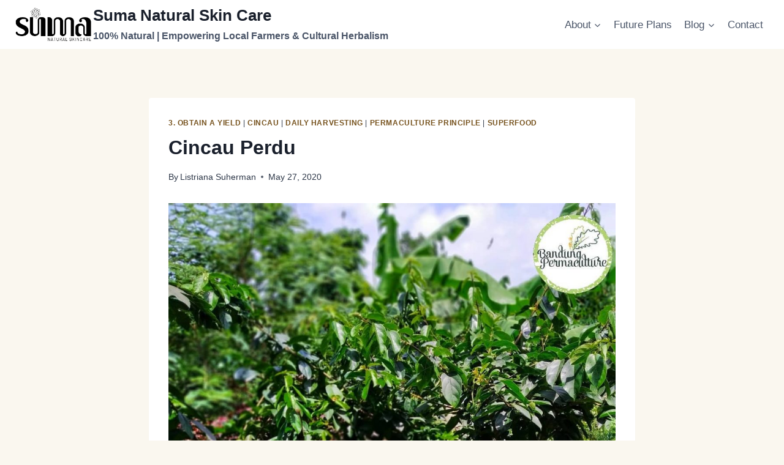

--- FILE ---
content_type: application/javascript
request_url: https://us-assets.i.posthog.com/array/phc_yePuIjkI8tZAhHMPAhBU4oT4fSXVaTHdA0blIp6DY32/config.js
body_size: -304
content:
(function() {
  window._POSTHOG_REMOTE_CONFIG = window._POSTHOG_REMOTE_CONFIG || {};
  window._POSTHOG_REMOTE_CONFIG['phc_yePuIjkI8tZAhHMPAhBU4oT4fSXVaTHdA0blIp6DY32'] = {
    config: {"token": "phc_yePuIjkI8tZAhHMPAhBU4oT4fSXVaTHdA0blIp6DY32", "supportedCompression": ["gzip", "gzip-js"], "hasFeatureFlags": false, "captureDeadClicks": false, "capturePerformance": {"network_timing": true, "web_vitals": false, "web_vitals_allowed_metrics": null}, "autocapture_opt_out": false, "autocaptureExceptions": false, "analytics": {"endpoint": "/i/v0/e/"}, "elementsChainAsString": true, "errorTracking": {"autocaptureExceptions": false, "suppressionRules": []}, "logs": {"captureConsoleLogs": false}, "sessionRecording": false, "heatmaps": false, "conversations": false, "surveys": false, "productTours": false, "defaultIdentifiedOnly": true},
    siteApps: []
  }
})();